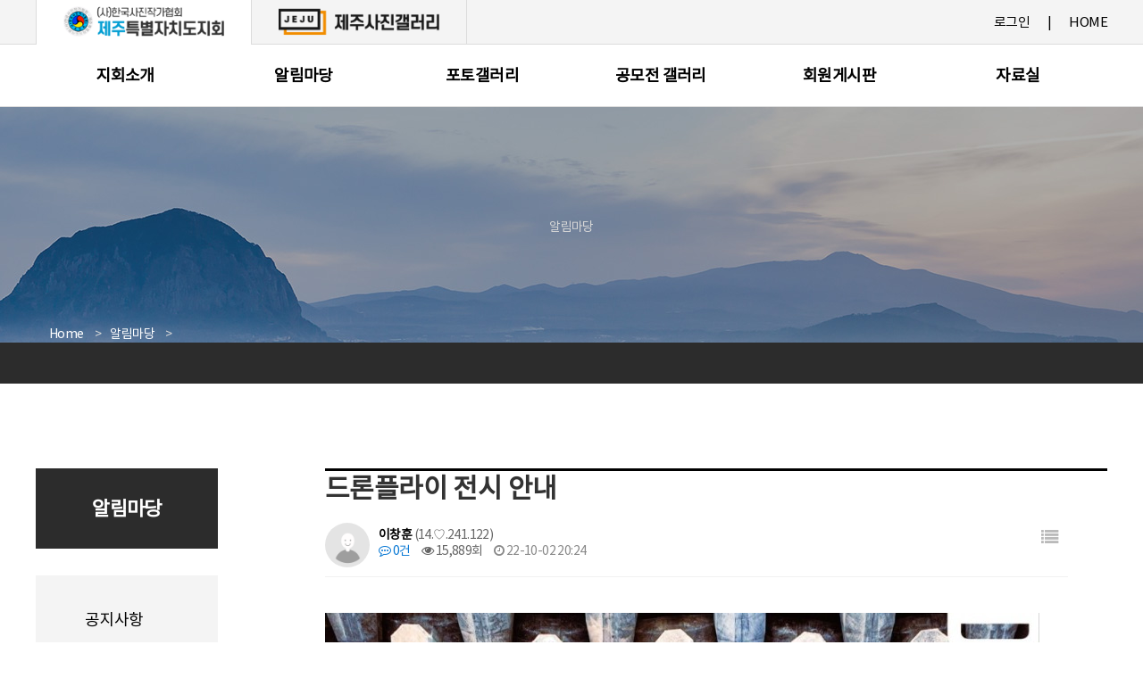

--- FILE ---
content_type: text/html; charset=utf-8
request_url: http://www.jejupask.com/bbs/board.php?bo_table=3&wr_id=127&sst=wr_datetime&sod=desc&sop=and&page=4
body_size: 20192
content:
<!doctype html>
<html lang="ko">
<head>
<meta charset="utf-8">
<meta http-equiv="imagetoolbar" content="no">
<meta http-equiv="X-UA-Compatible" content="IE=Edge">
<title>(사)한국사진작가협회 제주특별자치도회</title>
<link rel="stylesheet" href="http://www.jejupask.com/css/default.css?ver=191202">
<link rel="stylesheet" href="http://www.jejupask.com/js/font-awesome/css/font-awesome.min.css?ver=191202">
<link rel="stylesheet" href="http://www.jejupask.com/skin/board/basic/style.css?ver=191202">
<!--[if lte IE 8]>
<script src="http://www.jejupask.com/js/html5.js"></script>
<![endif]-->
<script>
// 자바스크립트에서 사용하는 전역변수 선언
var g5_url       = "http://www.jejupask.com";
var g5_bbs_url   = "http://www.jejupask.com/bbs";
var g5_is_member = "";
var g5_is_admin  = "";
var g5_is_mobile = "";
var g5_bo_table  = "3";
var g5_sca       = "";
var g5_editor    = "";
var g5_cookie_domain = "";
</script>
<script src="http://www.jejupask.com/js/jquery-1.12.4.min.js"></script>
<script src="http://www.jejupask.com/js/jquery-migrate-1.4.1.min.js"></script>
<script src="http://www.jejupask.com/js/jquery.menu.js?ver=191202"></script>
<script src="http://www.jejupask.com/js/common.js?ver=191202"></script>
<script src="http://www.jejupask.com/js/wrest.js?ver=191202"></script>
<script src="http://www.jejupask.com/js/placeholders.min.js"></script>
</head>
<body>

<html lang="ko">
<head>
  <meta charset="utf-8">
  <meta http-equiv="X-UA-Compatible" content="IE=edge">
  <meta name="viewport" content="width=device-width, initial-scale=1.0, maximum-scale=1">
  <title>(사)한국사진작가협회 제주특별자치도지회</title>
  <link rel="stylesheet" href="/dist/css/artstrap.min.css">
<link rel="stylesheet" href="http://www.jejupask.com/js/font-awesome/css/font-awesome.min.css?ver=191202">
<link rel="stylesheet" href="http://www.jejupask.com/skin/board/basic/style.css?ver=191202">
  <link rel="stylesheet" href="/pub/css/layout.css">
  <link rel="stylesheet" href="/pub/css/mobile.css">
  <link rel="stylesheet" href="/pub/css/sub.css">
  <script src="https://kit.fontawesome.com/ab8c2f4993.js" crossorigin="anonymous"></script>

<script src="http://www.jejupask.com/js/jquery-1.12.4.min.js"></script>
<script src="http://www.jejupask.com/js/jquery-migrate-1.4.1.min.js"></script>
<script src="http://www.jejupask.com/js/jquery.menu.js?ver=191202"></script>
<script src="http://www.jejupask.com/js/common.js?ver=191202"></script>
<script src="http://www.jejupask.com/js/wrest.js?ver=191202"></script>
<script src="http://www.jejupask.com/js/placeholders.min.js"></script>
</head>
<body>
	<a href="#main" class="sr-only sr-only-focusable">
	<div class="container">본문 바로가기</div>
	</a>

	<div id="header" class="header">
		<div class="header-top">
			<div class="container"><div class="row">
				<h1><a href="/"><img src="/pub/images/common/logo.png" alt="(사)한국사진작가협회 제주특별자치도지회"></a></h1>
				<p class="top-logo"><a href="http://www.gallery.jejupask.com/" title="새창" target="_blank"><img src="/pub/images/common/logo2.png" alt="JEJU 제주사진갤러리"></a></p>
			</div></div>
		</div><!-- header-top -->

		<div class="container">
		<div class="row">


		<div class="m-menu">
		<div class="top-util">
			<ul class="list-unstyled header-util">
    							<li><a href="/bbs/login.php">로그인</a></li>
								<li><a href="/">HOME</a></li>
				<!-- <li><a href="#">사이트맵</a></li> -->
			</ul>
		</div><!-- top-util -->

		<div id="gnb" class="gnb">
			<h2 class="sr-only">주메뉴</h2>
			<div class = "gnb-wrap">
                
				<div class="gnb-menus gnb-menus1">
					<h3><a href="http://www.jejupask.com/bbs/content.php?co_id=company" target="_self" title="새창" >지회소개</a></h3>
					<div class = "gnb-submenu">
						<ul class="list-unstyled">
                    
							<li><a href="http://www.jejupask.com/bbs/content.php?co_id=company" target="_self">지회장 인사</a></li>
                    
							<li><a href="http://www.jejupask.com/bbs/content.php?co_id=officer" target="_self">임원명단</a></li>
                    
							<li><a href="http://www.jejupask.com/bbs/board.php?bo_table=18" target="_self">자문위원</a></li>
                    
							<li><a href="http://www.jejupask.com/bbs/board.php?bo_table=17" target="_self">운영규정</a></li>
                    
							<li><a href="http://www.jejupask.com/bbs/board.php?bo_table=19" target="_self">회원명단</a></li>
                    
							<li><a href="http://www.jejupask.com/bbs/content.php?co_id=history" target="_self">연혁</a></li>
                    
							<li><a href="http://www.jejupask.com/bbs/board.php?bo_table=20" target="_self">역대임원</a></li>
                    
							<li><a href="http://www.jejupask.com/bbs/board.php?bo_table=21" target="_self">초대작가</a></li>
                    
							<li><a href="http://www.jejupask.com/bbs/board.php?bo_table=22" target="_self">추천작가</a></li>
                    
							<li><a href="http://www.jejupask.com/bbs/board.php?bo_table=23" target="_self">심사자격자</a></li>
                    
							<li><a href="http://www.jejupask.com/bbs/content.php?co_id=map" target="_self">찾아오시는길</a></li>
                    						</ul>
					</div>
				</div>
                
				<div class="gnb-menus gnb-menus2">
					<h3><a href="http://www.jejupask.com/bbs/board.php?bo_table=1" target="_self" title="새창" >알림마당</a></h3>
					<div class = "gnb-submenu">
						<ul class="list-unstyled">
                    
							<li><a href="http://www.jejupask.com/bbs/board.php?bo_table=1" target="_self">공지사항</a></li>
                    
							<li><a href="http://www.jejupask.com/bbs/board.php?bo_table=2" target="_self">회원소식</a></li>
                    
							<li><a href="http://www.jejupask.com/bbs/board.php?bo_table=3" target="_self">사진전안내</a></li>
                    
							<li><a href="http://www.jejupask.com/bbs/board.php?bo_table=4" target="_self">공모전안내</a></li>
                    
							<li><a href="http://www.jejupask.com/bbs/board.php?bo_table=16" target="_self">제주촬영지정보</a></li>
                    						</ul>
					</div>
				</div>
                
				<div class="gnb-menus gnb-menus3">
					<h3><a href="http://www.jejupask.com/bbs/board.php?bo_table=6" target="_self" title="새창" >포토갤러리</a></h3>
					<div class = "gnb-submenu">
						<ul class="list-unstyled">
                    
							<li><a href="http://www.jejupask.com/bbs/board.php?bo_table=6" target="_self">행사갤러리</a></li>
                    
							<li><a href="http://www.jejupask.com/bbs/board.php?bo_table=5" target="_self">회원갤러리</a></li>
                    						</ul>
					</div>
				</div>
                
				<div class="gnb-menus gnb-menus4">
					<h3><a href="http://www.jejupask.com/bbs/board.php?bo_table=7" target="_self" title="새창" >공모전 갤러리</a></h3>
					<div class = "gnb-submenu">
						<ul class="list-unstyled">
                    
							<li><a href="http://www.jejupask.com/bbs/board.php?bo_table=7" target="_self">제주도사진대전</a></li>
                    
							<li><a href="http://www.jejupask.com/bbs/board.php?bo_table=8" target="_self">탐라문화제공모전</a></li>
                    
							<li><a href="http://www.jejupask.com/bbs/board.php?bo_table=12" target="_self">사진단체연합전</a></li>
                    
							<li><a href="http://www.jejupask.com/bbs/board.php?bo_table=13" target="_self">사진강좌</a></li>
                    
							<li><a href="http://www.pask.net/bbs/board.php?bo_table=contest#n" target="_self">타지역공모전</a></li>
                    						</ul>
					</div>
				</div>
                
				<div class="gnb-menus gnb-menus5">
					<h3><a href="http://www.jejupask.com/bbs/board.php?bo_table=9" target="_self" title="새창" >회원게시판</a></h3>
					<div class = "gnb-submenu">
						<ul class="list-unstyled">
                    
							<li><a href="http://www.jejupask.com/bbs/board.php?bo_table=9" target="_self">회원게시판</a></li>
                    
							<li><a href="http://www.jejupask.com/bbs/board.php?bo_table=15" target="_self">회원웹진</a></li>
                    						</ul>
					</div>
				</div>
                
				<div class="gnb-menus gnb-menus6">
					<h3><a href="http://www.jejupask.com/bbs/board.php?bo_table=10" target="_self" title="새창" >자료실</a></h3>
					<div class = "gnb-submenu">
						<ul class="list-unstyled">
                    
							<li><a href="http://www.jejupask.com/bbs/board.php?bo_table=10" target="_self">서식자료실</a></li>
                    
							<li><a href="http://www.jejupask.com/bbs/board.php?bo_table=11" target="_self">회의자료실</a></li>
                    						</ul>
					</div>
				</div>
                

			</div>

			<p class="all-menu-close "><a href="#">전체 메뉴 닫기</a></p>
		</div><!-- gnb -->
		</div><!-- m-menu -->
		<div class="back"></div>


		<p class="all-menu-view"><a href="#">
			<span class="icon-allmenu-open">전체메뉴 열기</span>
			<span class="icon-allmenuclose-btn hide">전체메뉴 닫기</span>
		</a></p>

		</div><!-- row -->
		</div><!-- container -->

		<div class="allmenu-bg hide"></div>
	</div><!-- header -->
<div id="subContents" class="sub">
	<div class="subtop-bg"  style="background-image:url(/pub/images/sub/sub_01.jpg);">
		<div class="container"><div class="row">
			<h1></h1>
			<p class="top-txt">알림마당</p>
			<ul class="breadcrumb">
				<li><a href="#">Home</a></li>
				<li><a href="#">알림마당</a></li>
				<li><a href="#"></a></li>
			</ul>
		</div></div>
	</div><!-- subtop-bg -->
	<div class="container"><div class="row">
		<div class="side-menu">
			<h2>알림마당</h2>
			<ul class="list-unstyled">
    							<li ><a href="http://www.jejupask.com/bbs/board.php?bo_table=1">공지사항</a></li>
								<li ><a href="http://www.jejupask.com/bbs/board.php?bo_table=2">회원소식</a></li>
								<li ><a href="http://www.jejupask.com/bbs/board.php?bo_table=3">사진전안내</a></li>
								<li ><a href="http://www.jejupask.com/bbs/board.php?bo_table=4">공모전안내</a></li>
								<li ><a href="http://www.jejupask.com/bbs/board.php?bo_table=16">제주촬영지정보</a></li>
				
			</ul>
		</div><!-- side-menu -->
		<div class="sub-contents">

<script src="http://www.jejupask.com/js/viewimageresize.js"></script>

<!-- 게시물 읽기 시작 { -->

<article id="bo_v" style="width:95%">
    <header>
        <h2 id="bo_v_title">
                        <span class="bo_v_tit">
            드론플라이 전시 안내</span>
        </h2>
    </header>

    <section id="bo_v_info">
        <h2>페이지 정보</h2>
        <div class="profile_info">
        	<div class="pf_img"><img src="http://www.jejupask.com/img/no_profile.gif" alt="profile_image"></div>
        	<div class="profile_info_ct">
        		<span class="sound_only">작성자</span> <strong><span class="sv_member">이창훈</span>&nbsp;(14.♡.241.122)</strong><br>
       		 	<span class="sound_only">댓글</span><strong><a href="#bo_vc"> <i class="fa fa-commenting-o" aria-hidden="true"></i> 0건</a></strong>
        		<span class="sound_only">조회</span><strong><i class="fa fa-eye" aria-hidden="true"></i> 15,889회</strong>
        		<strong class="if_date"><span class="sound_only">작성일</span><i class="fa fa-clock-o" aria-hidden="true"></i> 22-10-02 20:24</strong>
    		</div>
    	</div>

    	<!-- 게시물 상단 버튼 시작 { -->
	    <div id="bo_v_top">
	        
	        <ul class="btn_bo_user bo_v_com">
				<li><a href="http://www.jejupask.com/bbs/board.php?bo_table=3&amp;sst=wr_datetime&amp;sod=desc&amp;sop=and&amp;page=4" class="btn_b01 btn" title="목록"><i class="fa fa-list" aria-hidden="true"></i><span class="sound_only">목록</span></a></li>
	            	            	        		        </ul>
	        <script>

            jQuery(function($){
                // 게시판 보기 버튼 옵션
				$(".btn_more_opt.is_view_btn").on("click", function(e) {
                    e.stopPropagation();
				    $(".more_opt.is_view_btn").toggle();
				})
;
                $(document).on("click", function (e) {
                    if(!$(e.target).closest('.is_view_btn').length) {
                        $(".more_opt.is_view_btn").hide();
                    }
                });
            });
            </script>
	        	    </div>
	    <!-- } 게시물 상단 버튼 끝 -->
    </section>

    <section id="bo_v_atc">
        <h2 id="bo_v_atc_title">본문</h2>
        <div id="bo_v_share">
        		        	    </div>

        <div id="bo_v_img">
<a href="http://www.jejupask.com/bbs/view_image.php?bo_table=3&amp;fn=238154106_swOz7F3M_b46fdf78bcb515decb4b32bf2e16ace83ad33f25.jpg" target="_blank" class="view_image"><img src="http://www.jejupask.com/data/file/3/thumb-238154106_swOz7F3M_b46fdf78bcb515decb4b32bf2e16ace83ad33f25_800x1131.jpg" alt=""/></a></div>

        <!-- 본문 내용 시작 { -->
        <div id="bo_v_con">우리 지회 전성환, 강석민 회원이 활동중인 드론플라이 동호회가 전시를 합니다. <br/>전시를 축하 드리며, 회원분들도 시간내어 전시회 관람해 보시길 권합니다.</div>
                <!-- } 본문 내용 끝 -->

        <p></p>

        <!--  추천 비추천 시작 { -->
                <div id="bo_v_act">
            <span class="bo_v_good"><i class="fa fa-thumbs-o-up" aria-hidden="true"></i><span class="sound_only">추천</span><strong>0</strong></span>            <span class="bo_v_nogood"><i class="fa fa-thumbs-o-down" aria-hidden="true"></i><span class="sound_only">비추천</span><strong>0</strong></span>        </div>
                <!-- }  추천 비추천 끝 -->
    </section>

    
    
        
        <ul class="bo_v_nb">
        <li class="btn_prv"><span class="nb_tit"><i class="fa fa-chevron-up" aria-hidden="true"></i> 이전글</span><a href="http://www.jejupask.com/bbs/board.php?bo_table=3&amp;wr_id=128&amp;sst=wr_datetime&amp;sod=desc&amp;sop=and&amp;page=4">M모드  포토클럽 창립전</a> <span class="nb_date">22.10.29</span></li>        <li class="btn_next"><span class="nb_tit"><i class="fa fa-chevron-down" aria-hidden="true"></i> 다음글</span><a href="http://www.jejupask.com/bbs/board.php?bo_table=3&amp;wr_id=126&amp;sst=wr_datetime&amp;sod=desc&amp;sop=and&amp;page=4">유진희 회원 2022 대한민국사진축전 전시 알림</a>  <span class="nb_date">22.09.20</span></li>    </ul>
    
    
<script>
// 글자수 제한
var char_min = parseInt(0); // 최소
var char_max = parseInt(0); // 최대
</script>
<button type="button" class="cmt_btn"><span class="total"><b>댓글</b> 0</span><span class="cmt_more"></span></button>
<!-- 댓글 시작 { -->
<section id="bo_vc">
    <h2>댓글목록</h2>
        <p id="bo_vc_empty">등록된 댓글이 없습니다.</p>
</section>
<!-- } 댓글 끝 -->

<!-- } 댓글 쓰기 끝 -->
<script>
jQuery(function($) {            
    //댓글열기
    $(".cmt_btn").click(function(e){
        e.preventDefault();
        $(this).toggleClass("cmt_btn_op");
        $("#bo_vc").toggle();
    });
});
</script><script src="http://www.jejupask.com/js/md5.js"></script>
</article>
<!-- } 게시판 읽기 끝 -->

<script>

function board_move(href)
{
    window.open(href, "boardmove", "left=50, top=50, width=500, height=550, scrollbars=1");
}
</script>

<script>
$(function() {
    $("a.view_image").click(function() {
        window.open(this.href, "large_image", "location=yes,links=no,toolbar=no,top=10,left=10,width=10,height=10,resizable=yes,scrollbars=no,status=no");
        return false;
    });

    // 추천, 비추천
    $("#good_button, #nogood_button").click(function() {
        var $tx;
        if(this.id == "good_button")
            $tx = $("#bo_v_act_good");
        else
            $tx = $("#bo_v_act_nogood");

        excute_good(this.href, $(this), $tx);
        return false;
    });

    // 이미지 리사이즈
    $("#bo_v_atc").viewimageresize();
});

function excute_good(href, $el, $tx)
{
    $.post(
        href,
        { js: "on" },
        function(data) {
            if(data.error) {
                alert(data.error);
                return false;
            }

            if(data.count) {
                $el.find("strong").text(number_format(String(data.count)));
                if($tx.attr("id").search("nogood") > -1) {
                    $tx.text("이 글을 비추천하셨습니다.");
                    $tx.fadeIn(200).delay(2500).fadeOut(200);
                } else {
                    $tx.text("이 글을 추천하셨습니다.");
                    $tx.fadeIn(200).delay(2500).fadeOut(200);
                }
            }
        }, "json"
    );
}
</script>
<!-- } 게시글 읽기 끝 -->
<!-- 사용스킨 : basic -->

    </div>
    <div id="aside">
                    </div>
</div>

</div>
<!-- } 콘텐츠 끝 -->

<hr>

<!-- 하단 시작 { -->
<div id="ft1">




	<div class="bottom-banner">
		<div class="container"><div class="row">
			<p class="logo-banner"><a href="http://www.gallery.jejupask.com/" title="새창" target="_blank"><img src="../pub/images/common/logo2.png" alt="제주사진갤러리"></a></p>
			<p class="logo-banner"><a href="http://www.pask.net/b_pask/" title="새창" target="_blank"><img src="../pub/images/common/logo3.png" alt="사단법인 한국사진작가협회"></a></p>
			<dl>
				<dt><a href="#">회원 홈페이지 <i class="fal fa-angle-up" ><span>회원 홈페이지 더보기</span></i></a></dt>
				<dd>
					<a href="#">홈페이지 1</a>
					<a href="#">홈페이지 2</a>
					<a href="#">홈페이지 3</a>
				</dd>
			</dl>
		</div></div>
	</div><!-- bottom-banner -->
	<div id="footer	" class="footer">
		<div class="container"><div class="row">
			<p class="footer-logo"><a href="/"><img src="/pub/images/common/logo_footer.png" alt="(사)한국사진작가협회 제주특별자치도지회"></a></p>
			<div class="right-con">
				<p class="footer-txt"><a href="http://www.gallery.jejupask.com/index.php/contents/help/privacy" title="새창" target="_blank">개인정보취급방침</a>&nbsp; | &nbsp;전시된 모든 자료는 저작권법에 의해 보호되며 협의되지 않는 무단 전제/사용을 금지합니다.</p>
				<address>(63268) 제주특별자치도 제주시 신산로4길 22-1 1층 T 064-702-7117 전자우편 jejupask@naver.com<br />
				Copyright&copy; <span>(사)한국사진작가협회 제주특별자치도회</span> All Rights Reserved.</address>
			</div>
		</div></div>
	</div>

  <script src="/dist/js/jquery-1.9.1.min.js"></script>
  <script src="/dist/js/artstrap.js"></script>
  <script src="/dist/js/bxslider.js"></script>
  <script src="/pub/js/layout.js"></script>


</body>
</html>




</div>


<!-- } 하단 끝 -->

<script>
$(function() {
    // 폰트 리사이즈 쿠키있으면 실행
    font_resize("container", get_cookie("ck_font_resize_rmv_class"), get_cookie("ck_font_resize_add_class"));
});
</script>



<!-- ie6,7에서 사이드뷰가 게시판 목록에서 아래 사이드뷰에 가려지는 현상 수정 -->
<!--[if lte IE 7]>
<script>
$(function() {
    var $sv_use = $(".sv_use");
    var count = $sv_use.length;

    $sv_use.each(function() {
        $(this).css("z-index", count);
        $(this).css("position", "relative");
        count = count - 1;
    });
});
</script>
<![endif]-->


</body>
</html>


--- FILE ---
content_type: text/css
request_url: http://www.jejupask.com/pub/css/mobile.css
body_size: 10884
content:
@media (max-width: 360px) {
  html {
 font-size: 22px;
  }
}
@media (min-width: 361px) and (max-width: 480px) {
  html {
 font-size: 25px;
  }
}
@media (min-width: 481px) {
  html {
 font-size: 28px;
  }
}
@media (max-width: 991px) {

	.header {height: 3rem;word-break: keep-all; position: relative;}
	.header .header-top .container {position: relative; z-index:99; height: 3rem;}

	.header h1 { float: left; padding: 0.6rem 5px 0 15px; font-size: 0; text-align: center;}
	.header h1 a { display: inline-block; height: 1.04545455rem;  }
	.header h1 img {width: 8rem;}
	.header .top-logo {display: none;}

	.all-menu-view {display: block; position: absolute; top: 0; right: 0; z-index: 100; }
	.all-menu-view a {float: left; font-size: 0; display: inline-block; width: 3rem; height: 3rem; background: url(../images/common/nav.png) no-repeat center #2c2c2c; background-size: 25px 25px;}

	.m-menu {display: none; z-index: 101; position: fixed; top: 0; left: 0; right: 0; bottom: 0; height: 100%; background: #fff; letter-spacing: -1px; overflow-y: auto;}
	.all-menu-close {position: absolute; top: 0; right: 0;}
	.all-menu-close a {float: left; font-size: 0; display: inline-block; width: 3rem; height: 3rem; background: url(../images/common/close.png) no-repeat center #fff; background-size: 25px 25px; }
	.header-util {position: absolute; top: 0; left: 0; padding-left: 0.71428571rem; width: 12.59090909rem; height: 3rem; line-height: 3rem;  font-size: 0;}
	.header-util > li {display: inline-block; font-size: 0.59090909rem; }
	.header-util > li > a { color: #000;  }
	.header-util > li + li:before {content: "ㆍ"; padding: 0 0.18181818rem; color: #000; }
	.gnb {padding-top: 4rem;margin-bottom: 1.5rem;}
	.gnb-menus h3 a { position: relative; display: block; padding: 1rem 0 1rem; font-size: 0.7rem; margin: 0 15px; border-bottom: 1px solid #dcdcdc; color: #000; }
	.gnb-menus.gnb-menus h3 {background-image: url(../images/common/angle-down.png); background-repeat: no-repeat; 	background-position: right 0.71428571rem center; 	background-size: 6%;}
	.gnb-menus.gnb-menus h3.active {	background-image: url(../images/common/angle-up.png);}
	.gnb-menus h3.active a {border-bottom: 3px solid #000;}
	.gnb-menus h3 a i { display: none; position: absolute; top: 50%; right: 5px; margin-top: -0.45454545rem; }
	.gnb-menus h3 a.active {   }
	.gnb-menus h3 a:hover {text-decoration: none; }
	.gnb-menus h3 a.active i { display: block;  }
	.hiddenX {display: none;}
	.gnb-submenu { display: none; /* height: calc(100% - 50px); */ overflow-y: auto; padding: 0.4rem 0; margin-left: 0.71428571rem; border-bottom: 1px solid #dcdcdc;  }
	.gnb-submenu.active { display: block;  }
	.gnb-submenu > ul > li > a { position: relative; padding: 0; padding-bottom: 10px; font-size: 0.63636364rem; color: #000; width: auto; display: inline-block; }
	.gnb-submenu ul  li:before {content: "·";color: #000; padding-right: 5px;}
	.gnb-submenu > ul > li > a.active { text-decoration: none; font-weight: bold;  }
	.gnb-submenu > ul > li > a.active > i { display: block;  }

	.back { display: none; z-index: 10; position: fixed; top: 0; right: 0; bottom: 0; left: 0; background-color: rgba(0, 0, 0, 0.7);  }

	.bottom-banner {float: left; width: 100%; background: #fff; border-top: 1px solid #dcdcdc;}
	.bottom-banner p {float: left; width: 50%; height: 2.3rem; border-right: 1px solid #dcdcdc; text-align: center; padding-top: 15px;}
	.bottom-banner p img {max-width: 80%; max-height: 1.4rem;}
	.bottom-banner p:first-child {border-left: 1px solid #dcdcdc;}
	.bottom-banner dl {position: relative; float: left; width: 100%; height: 2.3rem;border-top: 1px solid #dcdcdc; border-left: 1px solid #dcdcdc; border-right: 1px solid #dcdcdc;}
	.bottom-banner dl dt a {display: block; line-height: 2.3rem; padding-left: 20px; color: #000; font-weight: normal; font-size: 16px;}
	.bottom-banner dl dt a i {position: absolute; top: 0.4rem; right: 25px; color: #000; font-size: 30px;}
	.bottom-banner dl dd { position:absolute; display:none; width:100%; max-height:500px; overflow-y:auto; bottom:2.3rem; left:0; padding:20px; border:1px solid #dcdcdc; background:#fff;}
	.bottom-banner dl dd a { display:block; padding:5px 0; color: #000; font-size: 16px; }

	.footer {clear: both; width: 100%; float: left; background: #454545; padding: 30px 15px;}
	.footer .footer-logo {display: none;}
	.footer .right-con {}
	.footer .right-con .footer-txt {color: #fff; font-size: 16px;}
 	.footer .right-con .footer-txt a {color: #fff;}
 	.footer .right-con address {font-size: 16px; color: #a0a0a0; margin: 10px 0 0 0;}
 	.footer .right-con address span {color: #fff;}

	/* 메인 */

	.main { z-index: 1; word-break: keep-all;  background: url(../images/main/main_bg.jpg) no-repeat center 36rem #f4f4f4; }

	.main-banner {height: 14rem;position:relative; overflow: hidden; z-index: 10;}
	.main-banner-list li {height: 14rem;width: 100%;background-size: auto 14rem;background-repeat: no-repeat;background-position: center center;}
	.main-banner-list li img {height: 100%;width: 100%;}
	.main-banner .main-txt {position: absolute; top: 4rem; left: 20px; color: #fff;text-shadow: 5px 5px 10px #000; font-size: 26px; font-family: 's-core_dream2_extralight';}
	.main-banner .main-banner-btn {display: none; position: absolute; top: 9.2rem; left: 20px; }
	.main-banner .main-banner-btn span {display:inline-block; vertical-align: top;}
	.main-banner .main-banner-btn span#slide-counter {color: #fff; font-size: 14px; font-weight: normal; margin-top: 3px;}
	.main-banner .main-banner-btn .bx-pager {margin: 0 10px;}
	.main-banner .main-banner-btn .bx-pager.bx-default-pager .bx-pager-item {display:inline-block;}
	.main-banner .main-banner-btn .bx-pager.bx-default-pager a {text-indent: -9999px; display: inline-block; width: 30px; height: 2px; background: rgba(255, 255, 255, .5); float: left;}
	.main-banner .main-banner-btn .bx-pager.bx-default-pager a.active {background: #fff;}
	.main-banner .main-banner-btn .mb-btn {float: left; color: #fff;}
	.main-banner .main-banner-btn .mb-btn-prev,
	.main-banner .main-banner-btn .mb-btn-next {margin-top: 1px;}
	.main-banner .main-banner-btn .mb-btn-prev a,
	.main-banner .main-banner-btn .mb-btn-next a {color: #fff; font-size: 18px; margin: 0 3px;}

	.main .container {position: relative;}

	.main-info {position: relative; width: 100%; float: left;  box-shadow: 3px 3px 15px rgba(0, 0, 0, .4); background: linear-gradient(to right, #595959, #2c2c2c); z-index: 20;}
 	.main-info p {float: left; width: 33.333%;}
 	.main-info p a {display: block; width: 100%; height: 3rem; padding-top: 1rem; color: #fff; font-size: 16px; text-align: center;}

	.main-board {float: left; width: 92%; margin: 20px 4%; height: 12rem; background: #fff; padding: 20px; box-shadow: 3px 3px 15px rgba(0, 0, 0, .1);}
	.main-board .main-board-list {position: relative;}
	.main-board .main-board-list h3 {float: left; padding-right: 15px;}
	.main-board .main-board-list h3 a {font-size: 16px; color: #a0a0a0;}
	.main-board .main-board-list h3 a.active, 	.main-board .main-board-list h3 a:hover {color: #000; border-bottom: 2px solid #000; text-decoration: none;}
	.main-board .main-board-list ul {position: absolute; top: 2rem; left: 0; display: none; padding: 0; width: 100%;}
	.main-board .main-board-list ul li {float: left; width: 100%; background: url(../images/main/bullet.png) no-repeat left 9px; background-size: 2px 2px; padding: 0 0 15px 10px;}
	.main-board .main-board-list ul li a {color: #000; font-size: 14px; display: block; width: 100%; overflow:hidden;white-space:nowrap;text-overflow:ellipsis;}
	.main-board .main-board-list ul li .date {display: none;}
	.main-board .main-board-list p {position: absolute; top: -5px; right: -5px;}
	.main-board .main-board-list p i {font-size: 22px; color: #000;}

	.main-hot {position: relative; float: left; width: 49%; height: 12rem; margin-right: 1%; box-shadow: 3px 3px 15px rgba(0, 0, 0, .1);}
	.main-hot .main-hot-list li {position: absolute; top: 0; left: 0; width: 100%; height: 12rem;}
	.main-hot .main-hot-list li img {width: 100%; height: 100%;}
	.main-hot .main-hot-btn {position: absolute; bottom: 10px; right: 5px;}
	.main-hot .main-hot-btn .mh-btn {float: left; color: #fff; margin: 0 5px;}
	.main-hot .main-hot-btn .mh-btn a {color: #fff;}
	.main-hot .main-hot-btn .hot-btn-prev, .main-hot .main-hot-btn .hot-btn-next {margin-top: 2px;}

	.main-link {position: relative; float: left; width: 49%; height: 12rem; margin-left: 1%; background: #2c2c2c; box-shadow: 3px 3px 15px rgba(0, 0, 0, .1);}
	.main-link h3 {float: left; width: 100%; padding: 14px; margin-bottom: 10px; background: #747474; text-align: center; color: #fff; font-size: 16px; font-weight: normal;}
	.main-link h3 i {padding-right: 10px;}
	.main-link p {float: left; width: 100%; padding: 12px 0; text-align: center;}
	.main-link p a {font-size: 16px; color: #fff;}
	.main-link p:last-child {background: none;}

	.main-event {float: left; width: 100%; margin-top: 3rem; position: relative;}
	.main-event h3 {text-align: center; color: #000; font-size: 20px;}
	.main-event ul {float: left; width: 100%; margin-top: 1rem;}
	.main-event ul li {float: left; background-color: #fff; padding: 4.4rem 5px 0 10px; width: 48%; margin: 0 1% 10px 1%; height: 5.5rem; box-shadow: 3px 3px 15px rgba(0, 0, 0, .1); border-radius: 10px; background-size: 100% 4.2rem; background-repeat: no-repeat;}
	.main-event ul li a {display: block; width: 100%; height: 100%; font-size: 14px; color: #000; overflow:hidden;white-space:nowrap;text-overflow:ellipsis; }
	.main-event .more-btn {position: absolute; bottom: -30px; right: 20px; border-bottom: 1px solid #000; }
	.main-event .more-btn a {color: #000; font-size: 16px;}

	.main-member {position: relative; float: left; width: 92%; margin: 3rem 4%; margin-bottom: 60px;}
	.main-member h3 {text-align: center; color: #000; font-size: 20px;}
	.main-member ul {float: left; width: 100%; margin-top: 40px;}
	.main-member ul li {position: relative; float: left; height: 9rem;}
	.main-member ul li img {width: 100%; height: 100%;}
	.main-member ul li a span.txt {display: none; position: absolute; top: 0; left: 0; width: 100%; height: 100%; background: rgba(0, 0, 0, .5); color: #fff; padding: 40% 30px 0 0; text-align: right; font-size: 16px;}
	.main-member ul li:hover a span.txt {display: block;}
	.main-member .main-member-btn {position: absolute; bottom: -30px; left: 0; width: 100%;}
	.main-member .main-member-btn .mm-pager {display: none;}
	.main-member .main-member-btn .mm-btn {position: absolute; bottom: 0;}
	.main-member .main-member-btn .mm-btn .line {display: inline-block; width: 30px; height: 2px; background: #000; margin: 0 15px 3px 15px;}
	.main-member .main-member-btn .mm-btn-prev {left: 0;}
	.main-member .main-member-btn .mm-btn-next {right: 0;}
	.main-member .main-member-btn .mm-btn a {font-size: 15px; color: #000;}









}


--- FILE ---
content_type: text/css
request_url: http://www.jejupask.com/pub/css/font.css
body_size: 3006
content:
@charset "utf-8"; 


@font-face {
 font-family: 'notokr';
 src: url(font/notokr-bold.eot);
 src: url(font/notokr-bold.eot?#iefix) format('embedded-opentype'),
      url(font/notokr-bold.woff) format('woff'),
      url(font/notokr-bold.ttf) format('truetype');
}

@font-face {
 font-family: 'notokr';
 src: url(font/notokr-light.eot);
 src: url(font/notokr-light.eot?#iefix) format('embedded-opentype'),
      url(font/notokr-light.woff) format('woff'),
      url(font/notokr-light.ttf) format('truetype');
}

@font-face {
 font-family: 'notokr';
 src: url(font/notokr-medium.eot);
 src: url(font/notokr-medium.eot?#iefix) format('embedded-opentype'),
      url(font/notokr-medium.woff) format('woff'),
      url(font/notokr-medium.ttf) format('truetype');
}

@font-face {
 font-family: 'notokr';
 src: url(font/notokr-regular.eot);
 src: url(font/notokr-regular.eot?#iefix) format('embedded-opentype'),
      url(font/notokr-regular.woff) format('woff'),
      url(font/notokr-regular.ttf) format('truetype');
}


@font-face {
    font-family: 's-core_dream1_thin';
    src: url('font/scdream1.woff2') format('woff2'),
         url('font/scdream1.woff') format('woff');
    font-weight: normal;
    font-style: normal;
}

@font-face {
    font-family: 's-core_dream2_extralight';
    src: url('font/scdream2.woff2') format('woff2'),
         url('font/scdream2.woff') format('woff');
    font-weight: normal;
    font-style: normal;
}

@font-face {
    font-family: 's-core_dream3_light';
    src: url('font/scdream3.woff2') format('woff2'),
         url('font/scdream3.woff') format('woff');
    font-weight: normal;
    font-style: normal;
}

@font-face {
    font-family: 's-core_dream4_regular';
    src: url('font/scdream4.woff2') format('woff2'),
         url('font/scdream4.woff') format('woff');
    font-weight: normal;
    font-style: normal;
}

@font-face {
    font-family: 's-core_dream5_medium';
    src: url('font/scdream5.woff2') format('woff2'),
         url('font/scdream5.woff') format('woff');
    font-weight: normal;
	font-style: normal;
}

@font-face {
    font-family: 's-core_dream6_bold';
    src: url('font/scdream6.woff2') format('woff2'),
         url('font/scdream6.woff') format('woff');
    font-weight: normal;
    font-style: normal;
}

@font-face {
    font-family: 's-core_dream7_extrabold';
    src: url('font/scdream7.woff2') format('woff2'),
         url('font/scdream7.woff') format('woff');
    font-weight: normal;
    font-style: normal;
}

@font-face {
    font-family: 's-core_dream8_heavy';
    src: url('font/scdream8.woff2') format('woff2'),
         url('font/scdream8.woff') format('woff');
    font-weight: normal;
    font-style: normal;
}

@font-face {
    font-family: 's-core_dream9_black';
    src: url('font/scdream9.woff2') format('woff2'),
         url('font/scdream9.woff') format('woff');
    font-weight: normal;
    font-style: normal;
}